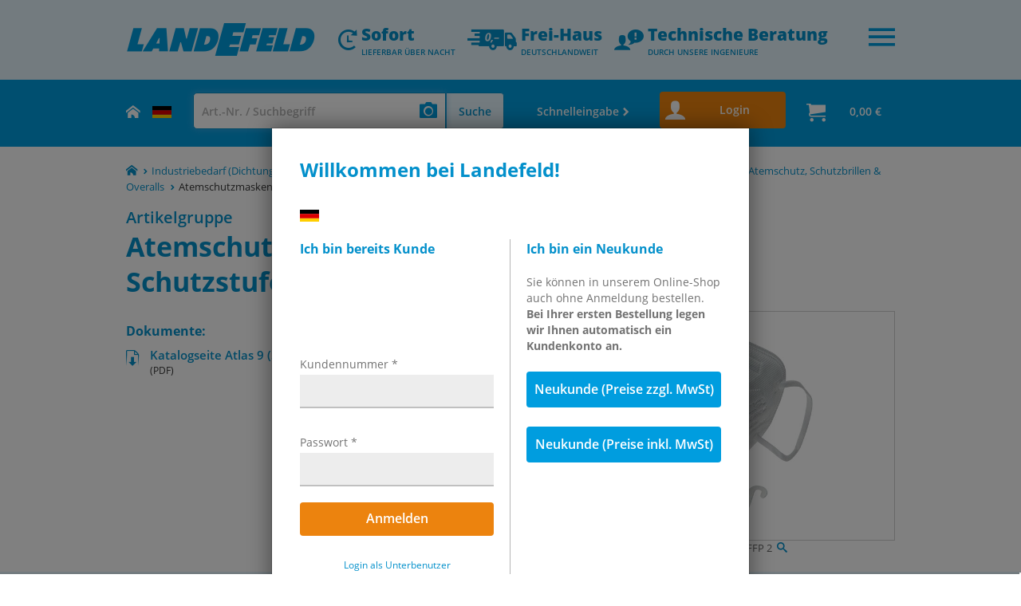

--- FILE ---
content_type: text/html; charset=UTF-8
request_url: https://www.landefeld.de/gruppe/de/atemschutzmasken-ohne-ventil-schutzstufe-ffp-2-en-149/ATEMSMFFP2
body_size: 13289
content:
<!doctype html>

<html lang="de">
<head>


  
  
  <script>

    (function(w, d, s, l, i) {
      w[l] = w[l] || [];
      w[l].push({'gtm.start': new Date().getTime(), event:'gtm.js'});
      var f = d.getElementsByTagName(s)[0],
          j = d.createElement(s),
          dl = l != 'dataLayer'? '&l='+l : '';
      j.async = true;
      j.src= 'https://www.googletagmanager.com/gtm.js?id=' + i + dl;
      f.parentNode.insertBefore(j, f);
    })(window,document,'script','dataLayer','GTM-TS33C7L');
  </script>
  

<title>
  
    
      Atemschutzmasken ohne Ventil, Schutzstufe FFP 2, EN 149 -
    
    Landefeld - Pneumatik - Hydraulik - Industriebedarf
  
</title>

  <meta http-equiv="X-UA-Compatible" content="IE=edge" />

  <meta charset="utf-8">
  <meta name="viewport" content="width=device-width, initial-scale=1, shrink-to-fit=no">

  
    <meta name="google-site-verification" content="S8HYydKeobfI8srl0reqGR9QS0uCSg3ympOyB6BMaB0" />
  

  <script>
  var Hyphenopoly = {
      require: {
        "de": "Silbentrennungsalgorithmus",
        
	    
	    
	    
	    
	    
	    
      },
      paths: {
        patterndir: "/shop/lib_ext/Hyphenopoly/patterns/",
        maindir: "/shop/lib_ext/Hyphenopoly/"
      },
      setup: {
	    defaultLanguage: "de",
        selectors: {
          ".item-link": {},
          ".item-title": {},
          ".hyphenate": {},
        },
        hide: "false",	
      }
  };
  </script>
  <script src="/shop/lib_ext/Hyphenopoly/Hyphenopoly_Loader.js" defer></script>


  




<script type="text/x-template" id="component-artikelgruppe-beschreibung-template"><div class="col-xs-12 col-md-6 col-md-pull-6 produktinformationen" v-bind:class="[ open ? 'offen' : '']">

    <div class="beschreibung" ref="artikelgruppeinformation">
	  <div class="ausblenden" v-if="showMehrInformationToggler && ! open"></div>
      <div ref="dokumenteYoutube">
        <dokumente-youtube-list v-cloak typ="artikelgruppe" object-id="ATEMSMFFP2" :get-documents-callback="init"></dokumente-youtube-list>
      </div>
          

          
	      <dokumente-logos typ="artikelgruppe" object-id="ATEMSMFFP2"></dokumente-logos>
          
          <h4 v-cloak>{{ $t('shop.all.dokumente') }}:</h4>
          <ul class="informationsliste dokumente">
            
              <li v-if="true">
                  <component-dokument v-cloak dokument-json="ServerObject::Api::Dokumente::Dokument{&quot;DokumentID&quot;:1849882,&quot;Beschreibung&quot;:&quot;Katalogseite Atlas 9 (Seite 1159x)&quot;,&quot;Datei&quot;:&quot;atlas9_seiten/1159x.pdf&quot;,&quot;protected&quot;:0,&quot;Dokumentenart&quot;:&quot;Dokument&quot;}"></component-dokument>
              </li>
            
            <div v-else>

  Katalogseite Atlas 9 (Seite 1159x) atlas9_seiten/1159x.pdf<br/>
</div>

          </ul>
          

        </div>

  <div v-cloak class="mehr" v-if="showMehrInformationToggler">
    <span  v-on:click="toggle">
    <span v-show="! open">{{ $t('shop.display.artikelgruppe.mehr_informationen') }}  <i class="icon-pfeil-nach-unten-duenn"></i></span>
    <span v-show="open">{{ $t('shop.display.artikelgruppe.weniger_informationen') }} <i class="icon-pfeil-nach-oben-duenn"></i></span>
    </span>
  </div>
</div>

</script>

<template id="component-artikelgruppe-artikelliste-template"><div>
	
		<div class="artikel-info-box-artikelgruppe" @click="showOnSmallScreenDetails('/artikel/de/atemschutzmasken-ffp-2-20-stueck/ATEMSM%20FFP2')">

			
			<script type="application/ld+json">
{
  "@context": "http://schema.org/",
  "@type": "Product",
  "name": "Atemschutzmasken (FFP 2), 20 Stück",
  "image": "https://www.landefeld.de/shop/media/thumbnails/produkte/atemsmffp2_583195_4503.jpg",
  "sku": "ATEMSM FFP2",
  "gtin13": "4050571908041",
  "brand": { "@type": "Thing", "name": "Landefeld" },
  "offers": {
      "@type": "Offer",
      "priceCurrency": "EUR",
      "price": "14.28",
      "itemCondition": "http://schema.org/NewCondition",
      "availability": "http://schema.org/InStock",
      "seller": { "@type": "Organization", "name": "Landefeld" }
  }
}
</script>

			

			<div class="artikel-info-box-container">
				<div class="row">
					<div class="col-xs-2  col-md-2 col-lg-1 bild">
						
						<a @click.stop href="/artikel/de/atemschutzmasken-ffp-2-20-stueck/ATEMSM%20FFP2">
							<hauptbild  artikel-multi-input="ServerObject::Shop::Anzeigeartikel{&quot;Verfuegbarkeit_Status&quot;:&quot;Ja&quot;,&quot;Signalwort&quot;:&quot;KEIN&quot;,&quot;Kundenartikelnummer&quot;:null,&quot;Einheit&quot;:&quot;STK&quot;,&quot;Artikelart&quot;:&quot; &quot;,&quot;AnzeigeInfoJSON&quot;:&quot;[]&quot;,&quot;Vorteil&quot;:null,&quot;OTLogo&quot;:&quot;&quot;,&quot;GefundenAls&quot;:&quot;ServerObject::Api::Artikelnummernsuche::GefundenAls{\&quot;list\&quot;:[]}&quot;,&quot;Bezeichnung&quot;:&quot;Atemschutzmasken (FFP 2), 20 St\u00fcck&quot;,&quot;ArtikelID&quot;:583195,&quot;ArtikelnummerAngezeigt&quot;:&quot;ATEMSM FFP2&quot;,&quot;TageBisVerfuegbar&quot;:0,&quot;ist_Originalteil&quot;:0,&quot;maximale_Menge_Paketdienst&quot;:&quot;0.00&quot;,&quot;ist_Gefahrstoff&quot;:0,&quot;VPE&quot;:&quot;1.00&quot;,&quot;Grundpreiseinheit&quot;:&quot;STK&quot;,&quot;Artikelnummer&quot;:&quot;ATEMSM FFP2&quot;,&quot;SparenProzent&quot;:null,&quot;Artikelmenge&quot;:1,&quot;ist_schlauch_auf_rolle&quot;:&quot;&quot;,&quot;nurKompletteVPE&quot;:0,&quot;HauptbildArtikel&quot;:&quot;/shop/media/thumbnails/produkte/atemsmffp2_583195_4503.jpg&quot;,&quot;SEO_URL_Artikel&quot;:&quot;/artikel/de/atemschutzmasken-ffp-2-20-stueck/ATEMSM%20FFP2&quot;}"></hauptbild>
						</a>
						
					</div>
					<div class="col-xs-10 col-sm-10 col-md-6 col-lg-6 preisinfo">
						<div class="row">
							<div class="col-xs-7 col-sm-7 col-md-8 info">
								<div class="artikelnummer">ATEMSM FFP2</div>
								<a @click.stop href="/artikel/de/atemschutzmasken-ffp-2-20-stueck/ATEMSM%20FFP2">
								<div class="artikelname">
										Atemschutzmasken (FFP 2), 20 Stück
										<kundenartikelnummer kundenartikelnummer=""></kundenartikelnummer>

								</div>
								</a>
							</div>
							<div class="col-xs-5 col-sm-5 col-md-4 preis rabatt">
								<component-preis-anzeige mit-ab-preis-und-staffelvorschau hinweis-inkl-mwst artikel-multi-input="ServerObject::Shop::Anzeigeartikel{&quot;Verfuegbarkeit_Status&quot;:&quot;Ja&quot;,&quot;Signalwort&quot;:&quot;KEIN&quot;,&quot;Kundenartikelnummer&quot;:null,&quot;Einheit&quot;:&quot;STK&quot;,&quot;Artikelart&quot;:&quot; &quot;,&quot;AnzeigeInfoJSON&quot;:&quot;[]&quot;,&quot;Vorteil&quot;:null,&quot;OTLogo&quot;:&quot;&quot;,&quot;GefundenAls&quot;:&quot;ServerObject::Api::Artikelnummernsuche::GefundenAls{\&quot;list\&quot;:[]}&quot;,&quot;Bezeichnung&quot;:&quot;Atemschutzmasken (FFP 2), 20 St\u00fcck&quot;,&quot;ArtikelID&quot;:583195,&quot;ArtikelnummerAngezeigt&quot;:&quot;ATEMSM FFP2&quot;,&quot;TageBisVerfuegbar&quot;:0,&quot;ist_Originalteil&quot;:0,&quot;maximale_Menge_Paketdienst&quot;:&quot;0.00&quot;,&quot;ist_Gefahrstoff&quot;:0,&quot;VPE&quot;:&quot;1.00&quot;,&quot;Grundpreiseinheit&quot;:&quot;STK&quot;,&quot;Artikelnummer&quot;:&quot;ATEMSM FFP2&quot;,&quot;SparenProzent&quot;:null,&quot;Artikelmenge&quot;:1,&quot;ist_schlauch_auf_rolle&quot;:&quot;&quot;,&quot;nurKompletteVPE&quot;:0,&quot;HauptbildArtikel&quot;:&quot;/shop/media/thumbnails/produkte/atemsmffp2_583195_4503.jpg&quot;,&quot;SEO_URL_Artikel&quot;:&quot;/artikel/de/atemschutzmasken-ffp-2-20-stueck/ATEMSM%20FFP2&quot;}" preismodul-multi-input="ServerObject::Shop::User::Preismodul{&quot;Grundpreis_anzeigen&quot;:1,&quot;Preis_inkl_anzeigen&quot;:0,&quot;Anzeigepreis&quot;:&quot;ServerObject::Shop::User::Anzeigepreis{\&quot;is_Staffelpreis\&quot;:0,\&quot;Nettopreis_inkl\&quot;:\&quot;14.28\&quot;,\&quot;Rabatt\&quot;:\&quot;0.00\&quot;,\&quot;Nettopreis\&quot;:\&quot;14.28\&quot;,\&quot;Grundpreis\&quot;:\&quot;0.71\&quot;,\&quot;Marktpreis_safe\&quot;:null,\&quot;Bruttopreis\&quot;:\&quot;14.28\&quot;}&quot;,&quot;Preis_anzeigen&quot;:1}">
									

   14,28€ {{ $t('shop.all.hinweis_mwst_kurz.inkl_prozent', {'vat': shopVars.Mwst_satz}) }}

								</component-preis-anzeige>
							</div>

						</div>

					</div>
					<component-zum-warenkorb-hinzufuegen preismodul-multi-input="ServerObject::Shop::User::Preismodul{&quot;Grundpreis_anzeigen&quot;:1,&quot;Preis_inkl_anzeigen&quot;:0,&quot;Anzeigepreis&quot;:&quot;ServerObject::Shop::User::Anzeigepreis{\&quot;is_Staffelpreis\&quot;:0,\&quot;Nettopreis_inkl\&quot;:\&quot;14.28\&quot;,\&quot;Rabatt\&quot;:\&quot;0.00\&quot;,\&quot;Nettopreis\&quot;:\&quot;14.28\&quot;,\&quot;Grundpreis\&quot;:\&quot;0.71\&quot;,\&quot;Marktpreis_safe\&quot;:null,\&quot;Bruttopreis\&quot;:\&quot;14.28\&quot;}&quot;,&quot;Preis_anzeigen&quot;:1}" artikel-multi-input="ServerObject::Shop::Anzeigeartikel{&quot;Verfuegbarkeit_Status&quot;:&quot;Ja&quot;,&quot;Signalwort&quot;:&quot;KEIN&quot;,&quot;Kundenartikelnummer&quot;:null,&quot;Einheit&quot;:&quot;STK&quot;,&quot;Artikelart&quot;:&quot; &quot;,&quot;AnzeigeInfoJSON&quot;:&quot;[]&quot;,&quot;Vorteil&quot;:null,&quot;OTLogo&quot;:&quot;&quot;,&quot;GefundenAls&quot;:&quot;ServerObject::Api::Artikelnummernsuche::GefundenAls{\&quot;list\&quot;:[]}&quot;,&quot;Bezeichnung&quot;:&quot;Atemschutzmasken (FFP 2), 20 St\u00fcck&quot;,&quot;ArtikelID&quot;:583195,&quot;ArtikelnummerAngezeigt&quot;:&quot;ATEMSM FFP2&quot;,&quot;TageBisVerfuegbar&quot;:0,&quot;ist_Originalteil&quot;:0,&quot;maximale_Menge_Paketdienst&quot;:&quot;0.00&quot;,&quot;ist_Gefahrstoff&quot;:0,&quot;VPE&quot;:&quot;1.00&quot;,&quot;Grundpreiseinheit&quot;:&quot;STK&quot;,&quot;Artikelnummer&quot;:&quot;ATEMSM FFP2&quot;,&quot;SparenProzent&quot;:null,&quot;Artikelmenge&quot;:1,&quot;ist_schlauch_auf_rolle&quot;:&quot;&quot;,&quot;nurKompletteVPE&quot;:0,&quot;HauptbildArtikel&quot;:&quot;/shop/media/thumbnails/produkte/atemsmffp2_583195_4503.jpg&quot;,&quot;SEO_URL_Artikel&quot;:&quot;/artikel/de/atemschutzmasken-ffp-2-20-stueck/ATEMSM%20FFP2&quot;}"></component-zum-warenkorb-hinzufuegen>

					
						


<div class="col-xs-10 col-xs-push-2 col-lg-6 detailtabelle hidden-xs ">
  
    <table>
      <tbody>
      <tr>
        <td>
          <table class="inneretabelle">
            <tbody>
            <tr>
  	    
                <td class="">
  	        <div class="titel ">Ausführung</div>
  	      </td>
  	    
                <td class="">
  	        <div class="titel ">Packungsinhalt</div>
  	      </td>
  	    
            </tr>
            <tr>
  	    
  	      <td class="">
  	        <div class="wert">
		  



      Atemschutzmasken (FFP 2)



  		</div>
  	      </td>
  	    
  	      <td class="">
  	        <div class="wert">
		  



      20 Stück



  		</div>
  	      </td>
  	    
            </tr>
            </tbody>
          </table>
        </td>

      </tr>

      
      <tr>
        <td colspan="4" class="ganzeBreite">
          <div class="titel">Beschreibung</div>
          <div class="wert">CE-Kennzeichnung, FFP 2, EN 149, Ohrschlaufen, hygienische Einzelverpackung, beiliegender Clip für Hinterkopfbefestigung, ohne Ventil</div>
        </td>
      </tr>
      
      </tbody>
    </table>
  
</div>




					

				</div>
				<verfuegbarkeitsecke artikel-multi-input="ServerObject::Shop::Anzeigeartikel{&quot;Verfuegbarkeit_Status&quot;:&quot;Ja&quot;,&quot;Signalwort&quot;:&quot;KEIN&quot;,&quot;Kundenartikelnummer&quot;:null,&quot;Einheit&quot;:&quot;STK&quot;,&quot;Artikelart&quot;:&quot; &quot;,&quot;AnzeigeInfoJSON&quot;:&quot;[]&quot;,&quot;Vorteil&quot;:null,&quot;OTLogo&quot;:&quot;&quot;,&quot;GefundenAls&quot;:&quot;ServerObject::Api::Artikelnummernsuche::GefundenAls{\&quot;list\&quot;:[]}&quot;,&quot;Bezeichnung&quot;:&quot;Atemschutzmasken (FFP 2), 20 St\u00fcck&quot;,&quot;ArtikelID&quot;:583195,&quot;ArtikelnummerAngezeigt&quot;:&quot;ATEMSM FFP2&quot;,&quot;TageBisVerfuegbar&quot;:0,&quot;ist_Originalteil&quot;:0,&quot;maximale_Menge_Paketdienst&quot;:&quot;0.00&quot;,&quot;ist_Gefahrstoff&quot;:0,&quot;VPE&quot;:&quot;1.00&quot;,&quot;Grundpreiseinheit&quot;:&quot;STK&quot;,&quot;Artikelnummer&quot;:&quot;ATEMSM FFP2&quot;,&quot;SparenProzent&quot;:null,&quot;Artikelmenge&quot;:1,&quot;ist_schlauch_auf_rolle&quot;:&quot;&quot;,&quot;nurKompletteVPE&quot;:0,&quot;HauptbildArtikel&quot;:&quot;/shop/media/thumbnails/produkte/atemsmffp2_583195_4503.jpg&quot;,&quot;SEO_URL_Artikel&quot;:&quot;/artikel/de/atemschutzmasken-ffp-2-20-stueck/ATEMSM%20FFP2&quot;}"></verfuegbarkeitsecke>
			</div>
			<alternative-baum alternativenbaum-multi-input="ServerObject::Shop::Anzeigeartikel::Alternativenbaum{&quot;uebereinstimmungen&quot;:[{&quot;uebereinstimmung_in&quot;:&quot;AbmessungenFunktion&quot;,&quot;alternativen&quot;:[]},{&quot;alternativen&quot;:[],&quot;uebereinstimmung_in&quot;:&quot;Funktion&quot;},{&quot;alternativen&quot;:[],&quot;uebereinstimmung_in&quot;:&quot;Abmessungen&quot;},{&quot;uebereinstimmung_in&quot;:&quot;unbekannt&quot;,&quot;alternativen&quot;:[]}]}"></alternative-baum>
		</div>
	
</div>

</template>
<script type="text/x-template" id="component-artikelgruppe-nachladen-template"><div>


<div class="artikelgruppe-filter fixed-height" v-if="showSpinnerForOneTimeRequest">
  <spinner platzhalter></spinner>
</div>

<div class="artikelgruppe-filter" v-cloak v-if="! showSpinnerForOneTimeRequest && filterdaten.length > 0">
  <div class="container filter-container">
    <span class="height-adapt-spinner" v-if="showAutoSpinner">
      <spinner platzhalter></spinner>
    </span>

    <div class="row filterrow">
      <div class="col-xs-12">
	<h4>{{ $t('shop.display.artikelgruppe.filtern') }}</h4>
	<span class="buttonwrapper">
          <button class="btn btn-default reset" v-on:click="debouncedAlleFilterZuruecksetzen" v-if="showAlleFilterZuruecksetzen">
		{{ $t('shop.display.artikelgruppe.filter_zuruecksetzen') }} <i class="icon-close"></i>
	  </button>
	</span>
      </div>

      <div class="col-xs-12 filterwrapper">
        <div class="sichtbarefilter">
        <div class="filter" v-for="(filter, index) in filterdaten" :key="filter">
          <div class="col-xs-12 col-sm-6 col-lg-3" v-if="showAllFilter || index < numFilterInitialDisplay">

	    <span class="beschriftung" v-html="filter.Eigenschaft.EigenschaftName"></span>

	    
            <component-multiselect
                v-model="selectedFilter[filter.Eigenschaft.Spaltennummer]"
                :options="filter.Auspraegungen"
                :placeholder="$t('shop.display.artikelgruppe.bitte_auswaehlen')"
                :disabled="filter.Auspraegungen.active"
                label="Wert"
                track-by="Wert"
                select-label=""
                selected-label="&times;"
                deselect-label="&times;"
                searchable
                multiple
                close-on-select>
                  <template #selection="{ values, search, isOpen }">
                    <div class="multiselect__tags-wrap" style="">
                      <span class="multiselect__tag" v-for="(value, idx) in values" :key="idx">
                        <span v-html="value.Wert"></span>
                        <i tabindex="1" class="multiselect__tag-icon" @click="removeFilter(filter, idx)"></i>
                      </span>
                    </div>
                  </template>
                  <template #option="{ option }">
                    <span class="farbe option__image" :style="option.FarbwertAsStyle" v-if="option.Farbwert !== ''"></span>
                    <div class="option__desc">
                      <span class="option__title" v-html="option.Wert"></span>
                    </div>
                  </template>
                  <template #noResult>
                    <span>{{ $t('shop.display.artikelgruppe.kein_eintrag') }}</span>
                  </template>
              </component-multiselect>

	  </div>
        </div>
        </div>
      </div>

      <div class="trenner">
        <div class="mehrfilter" v-on:click="showAllFilter = true" v-if="showMehrFilter" v-html="$t('shop.display.artikelgruppe.mehr_filter')"></div>
        <div class="wenigerfilter" v-on:click="showAllFilter = false" v-if="showWenigerFilter" v-html="$t('shop.display.artikelgruppe.weniger_filter')"></div>
      </div>
    </div>
  </div>
</div>


<div class="artikelgruppe_artikelliste">
  <div class="container">
    <div class="row">
      <div class="col-xs-12 artikelliste liste">
        <div class="anzeigebereich">
          <div class="titel"><div class="gruppentitel">Atemschutzmasken ohne Ventil, Schutzstufe FFP 2, EN 149:</div> {{ $t('shop.all.artikelgruppe_n_von_m_artikeln', { anzahlArtikelAngezeigt: anzahlArtikelAngezeigt, anzahlArtikelGesamt: anzahlArtikelGesamt} ) }} </div>
        </div>
	<mwst-dropdown></mwst-dropdown>
        <div class="artikelliste-artikelgruppe">

	    

	    <div>
	      <spinner platzhalter v-if="showAutoSpinner"></spinner>
	      <div v-if="showStaticList">
              <component-artikelgruppe-artikelliste></component-artikelgruppe-artikelliste>

          </div>
            <component :is="nachgeladenesHtmlAsComponent"></component>
	    </div>
            <div class="mehranzeigen" v-cloak>
	      
              <button class="btn btn-default gross" v-if="anzahlArtikelNaechsteSeite > 0" v-on:click="debounceNachladen(anzahlArtikelAngezeigt, 0)">
                {{ $t('shop.all.weitere_artikel_anzeigen', { anzahlArtikelNaechsteSeite: anzahlArtikelNaechsteSeite }) }}
              </button>
            </div>

          </div>

        <div class="fussnote" v-cloak>
          {{ $t('shop.all.unverbindliche_richtwerte') }} <br>
          {{ $t('shop.all.produktehinweis') }}
        </div>
      </div>
    </div>
  </div>
</div>
</div>
</script>


<script type="text/x-template" id="component-breadcrumb-template"><div>
  <ol class="breadcrumb" itemscope itemtype="http://schema.org/BreadcrumbList">
    <li class="zurueck home" itemscope itemtype="http://schema.org/ListItem" itemprop="itemListElement">
      <a href="/de" title="Startseite" itemprop="item">
        <i class="icon-haus"></i>
        <meta itemprop="name" content="Startseite" />
      </a>
      <meta itemprop="position" content="0" />
    </li>
    <li v-for="(crumb, idx) in breadcrumbs" itemscope itemtype="http://schema.org/ListItem" itemprop="itemListElement">

      <span v-if="isElementLetztes(idx) || crumb.gruppe_id == $root.diverseArtikelGruppenID" itemprop="item"><span itemprop="name"> {{ crumb.titel }}</span></span>

      <a v-else :href="crumb.seo_url" itemprop="item"><span itemprop="name">{{ crumb.titel }}</span></a>

      <meta itemprop="position" :content="idx+1" />
    </li>
  </ol>
</div>







</script>
<script type="text/x-template" id="component-login-template"><div>
  
    <div v-cloak>
      <div v-if="showInWarenkorb">
        <button class="btn btn-default orange gross kasse vollebreite" v-on:click="$emit('baKundeLogin'), open = true">
            {{ $t('shop.display.warenkorb.zur_kasse') }}
        </button>
      </div>
      <div v-else>
        <button class="btn btn-default orange" id="login-button" v-on:click="openModal">
          <i class="icon-benutzer"></i>
          <div class="login-button-text"><span>{{ $t('shop.modules.login.kunden') }}</span> {{ $t('shop.all.login') }}</div>
        </button>
      </div>
      <div v-if="open">
        <modal v-model="open" v-on:show="loadStorage" v-on:hide="onHide" :footer="true" :dismiss-btn="false">
          <template #header>
        <span slot="header">
          <button type="button" class="close" aria-label="Close" @click="open=false"><i class="icon-close"></i></button>
          <h3 class="modal-title" v-if="showInWarenkorb">{{ $t('shop.display.warenkorb.zur_kasse') }}</h3>
          <h3 class="modal-title" v-else>{{ $t('shop.modules.login.willkommen') }}</h3>
        </span>
          </template>

          
          <div class="geteilt" v-if="tab == 'login'">
            <div class="modal-part1">
              <h4>{{ $t('shop.display.bestellassistent.anmelden.bereits_kunde') }}</h4>
              <details class="details hidden-lg hidden-md hidden-sm">
                <summary class="summary-login-button btn btn-default btn-block">{{ $t('shop.all.anmelden') }}</summary>
                <div class="login-field">
                  <component-login-form @switchTo="switchTo" @login="loginRequest" v-model:hauptbenutzerLogin="hauptbenutzerLogin" v-model:password="password"></component-login-form>
                </div>
              </details>

              <div class="login-field hidden-xs">
                <component-login-form @switchTo="switchTo" @login="loginRequest" v-model:hauptbenutzerLogin="hauptbenutzerLogin" v-model:password="password"></component-login-form>
              </div>
            </div>

            <div v-if="showInWarenkorb" class="modal-part2">
              <h4>{{ $t('shop.display.bestellassistent.anmelden.neukunde') }}</h4>
              <p class="login-hinweis">{{ $t('shop.display.warenkorb.neukunde_info') }}</p>
              <a href="/cgi/main.cgi?action_bestellassistent_kundentyp_save=1&save_Registrierung_Privatkunde=0"><button class="btn btn-default btn-block gk-button">{{ $t('shop.display.mwst.gk_button') }}</button></a>
              <a href="/cgi/main.cgi?action_bestellassistent_kundentyp_save=1&save_Registrierung_Privatkunde=1"><button class="btn btn-default btn-block pk-button">{{ $t('shop.display.mwst.pk_button') }}</button></a>
            </div>
            <div v-else class="modal-part2">
              <h4>{{ $t('shop.display.bestellassistent.anmelden.neu_kunde') }}</h4>
              <p> <span v-html="$t('shop.display.bestellassistent.anmelden.neu_kunde_hinweis')"></span></p>
              <button class="btn btn-default btn-block gk-button" id="quit-login-button"  v-on:click="open=false">
                <div>{{ $t('shop.display.bestellassistent.zurueck_zum_shop') }}</div>
              </button>
            </div>
          </div>
          

          <div class="geteilt" v-if="tab == 'unterbenutzerLogin'">
            <div class="modal-part1">
              <h4>{{ $t('shop.modules.login.anmeldung_unterbenutzer') }}</h4>
              <component-login-form-unterbenutzer @switchTo="switchTo" @login="loginRequest" v-model:unterbenutzerDebitor="unterbenutzerDebitor" v-model:unterbenutzerBenutzername="unterbenutzerBenutzername" v-model:password="password"></component-login-form-unterbenutzer>
            </div>

            <div class="modal-part2">
              <h4>{{ $t('shop.display.bestellassistent.anmelden.neukunde') }}</h4>

              <div v-if="showInWarenkorb">
                <p class="login-hinweis">{{ $t('shop.display.warenkorb.neukunde_info') }}</p>
                <a href="/cgi/main.cgi?action_bestellassistent_kundentyp_save=1&save_Registrierung_Privatkunde=0"><button class="btn btn-default btn-block gk-button">{{ $t('shop.display.mwst.gk_button') }}</button></a>
                <a href="/cgi/main.cgi?action_bestellassistent_kundentyp_save=1&save_Registrierung_Privatkunde=1"><button class="btn btn-default btn-block pk-button">{{ $t('shop.display.mwst.pk_button') }}</button></a>
              </div>

              <div v-else>
                <h4>{{ $t('shop.display.bestellassistent.anmelden.neu_kunde') }}</h4>
                <p> <span v-html="$t('shop.display.bestellassistent.anmelden.neu_kunde_hinweis')"></span></p>
                <button class="btn btn-default btn-block" id="quit-login-button"  v-on:click="open=false">
                  <div>{{ $t('shop.display.bestellassistent.zurueck_zum_shop') }}</div>
                </button>
              </div>
            </div>
          </div>

          <div v-if="tab == 'resetPassword'" :class="{'geteilt': showInWarenkorb}">
            <div class="modal-part1">
              <component-login-passwort-vergessen @switchTo="switchTo" @passwordReset="passwordResetRequest" v-model:hauptbenutzer="hauptbenutzerLogin" v-model:unterbenutzerBenutzername="unterbenutzerBenutzername" v-model:unterbenutzerEmail="unterbenutzerEmail"></component-login-passwort-vergessen>
            </div>

            <div v-if="showInWarenkorb" class="modal-part2">
              <h4>{{ $t('shop.display.bestellassistent.anmelden.neukunde') }}</h4>
              <p class="login-hinweis">{{ $t('shop.display.warenkorb.neukunde_info') }}</p>
              <a href="/cgi/main.cgi?action_bestellassistent_kundentyp_save=1&save_Registrierung_Privatkunde=0"><button class="btn btn-default btn-block gk-button">{{ $t('shop.display.mwst.gk_button') }}</button></a>
              <a href="/cgi/main.cgi?action_bestellassistent_kundentyp_save=1&save_Registrierung_Privatkunde=1"><button class="btn btn-default btn-block pk-button">{{ $t('shop.display.mwst.pk_button') }}</button></a>
            </div>
          </div>

          <template #footer>
            <component-login-footer v-model:errorStr="errorStr" v-model:statusStr="statusStr" :emailAnonymisiert="emailAnonymisiert"></component-login-footer>
          </template>
        </modal>
      </div>
    </div>
  

</div>
</script>






<template type="text/x-template" id="component-navigation-template"><div>
        <component-warenkorb-hinzufuegen-flyout :is-head-sticky="isSticky"></component-warenkorb-hinzufuegen-flyout>



    <div v-if="isSticky" id="abstandshalter"></div>
    <div  id="navigationsleiste" class="no-print" v-bind:class="[ isSticky ? 'sticky' : '' ]" v-cloak>
        <div v-if="showNavigationSpinner">
      <div class="loader loader-navigation active">
  <div class="slider"></div>
</div>


        </div>
        <div v-else  class="platzhalter-navigation"></div>
        <div class="container">
            <div class="row">
                <div class="col-lg-3 col-md-1 col-xs-2">
                    <div class="home hidden-xs">
                        <a href="/de" title="Landefeld Homepage">
                            <i class="icon-haus"></i>
                        </a>
                    </div>
                    <language-select-dropdown></language-select-dropdown>
                </div>
            <component-suche
                sucheingabe-vorbelegung=""
                has-katalogseitensuche ></component-suche>
        <div class="col-lg-3 col-md-4 col-xs-4 login-button-container">
            <component-login></component-login>
          <component-mini-warenkorb></component-mini-warenkorb>
        </div>
      </div>
    </div>
  </div>
</div>

</template>
<script type="text/x-template" id="component-hamburger-menu-template"> <div v-cloak>
    <button id="menutoggle" type="button" v-on:click="toggle" aria-expanded="false">
      <i class="icon-menu"></i>
    </button>

    <modal :value="open" ref="modal" id="hauptmenu" :header="false" :footer="false" :dismiss-btn="false">
    <div class="menuholder">
      <button type="button" id="menuclose" aria-expanded="false" aria-label="Close" v-on:click="toggle">
        <i class="icon-close"></i>
      </button>

      <ul class="nav navbar-nav">
        <li class="hidden-sm hidden-md hidden-lg"><a href="/">{{ $t('shop.all.home') }}</a></li>
	

        <li><a href="/de" title="Landefeld Homepage"> {{ $t('shop.display.static.ueber.datenschutz_2021.headline.online_shop') }}</a></li>


        <li><a :href="'/static/' + this.shopVars.lang + '/unternehmen'">{{ $t('shop.modules.navi.ueber_uns') }}</a></li>
        <li>
              <dropdown>
                  <template v-slot="trigger">
                  <a href="#" class="dropdown-toggle" role="button" aria-haspopup="true" aria-expanded="false">{{ $t('shop.modules.static_sidebar.haendlerservice') }} <i class="icon-pfeil-nach-unten"></i></a>
                  </template>
                  <template v-slot:dropdown class="dropdown-menu">
                      <li><a :href="'/static/' + this.shopVars.lang + '/haendler'">{{ $t('shop.modules.static_sidebar.verkaufsunterstuetzung') }}</a></li>
                      <li><a :href="'/static/' + this.shopVars.lang + '/sis'">{{ $t('shop.modules.static_sidebar.whitelabel') }}</a></li>
                      <li><a :href="'/static/' + this.shopVars.lang + '/neutralversand'">{{ $t('shop.all.neutralversand') }}</a></li>
                  </template>
              </dropdown>
        </li>
        <li><a :href="'/static/'  + this.shopVars.lang + '/katalog'">{{ $t('shop.modules.static_sidebar.katalog') }}</a></li>
	

        <li><a :href="'/static/' + this.shopVars.lang + '/versand'">{{ $t('shop.all.versand') }}</a></li>
        <li><a :href="'/static/' + this.shopVars.lang + '/kontakt'">{{ $t('shop.all.kontakt') }}</a></li>
        
          <li v-if="! shopVars.IS_SHOP_UK"><a href="https://www.landefeld.de/karriere/" target="_blank">Karriere</a></li>
        <li v-if="! shopVars.IS_SHOP_UK" class="teaser"><a href="https://www.landefeld.de/blog/" target="_blank">{{ $t('shop.modules.navi.blog') }}</a></li>
        
	
      </ul>
    </div>
    </modal>
  </div>
</script>
<script type="text/x-template" id="component-zum-warenkorb-hinzufuege-template"><div>
  <div class="mengekorb" v-if="showDetail">
    <div class="menge ">
      <span class="hidden-xs" v-cloak>{{ $t('shop.all.menge') }}</span>
      <div class="input-group">
        <validated-input-menge input-class="form-control" autocomplete="off" :on-enter="debouncedHinzufuegen" name="Menge" :einheit="artikel.Einheit" v-model="artikelmenge" select-on-focus></validated-input-menge>
      </div>
      <span></span>
    </div>

    <verfuegbarkeitstext class="lieferinfo-abstand hidden-xs hidden-sm" :artikel-multi-input="artikel" ></verfuegbarkeitstext>

    <div class="warenkorb">
      <button class="btn btn-default mitIcon orange" @click="debouncedHinzufuegen" :class="{ inactive: showAutoSpinner }" :disabled="disabled">
        <span><i class="icon-warenkorb"></i><span class="hidden-xs hidden-sm">In den Warenkorb</span></span>
        <spinner button v-if="showAutoSpinner"></spinner>
      </button>
    </div>
  </div>

  <div v-if="!showDetail && !showStaffelpreis" :class="{'hidden-xs': !showProduktboxen, 'hidden-sm': !showProduktboxen}">
    <div class="col-md-4 col-lg-5 menge">
      <div v-if="!showProduktboxen">{{ $t('shop.all.menge') }}</div>

      <div class="input-group">
        <input v-if="showProduktboxen" type="text" class="form-control" v-model="artikelmenge">
        <validated-input-menge v-else input-class="form-control" name="Menge" :einheit="artikel.Einheit" :on-enter="debouncedHinzufuegen" v-model="artikelmenge" select-on-focus ></validated-input-menge>
      </div>
      <div class="einheit"><span>{{ $t(artikel.einheitTextbaustein()) }}</span></div>
      <div class="warenkorb" v-if="!aktuelleAngebot">
        <button v-if="showProduktboxen" class="btn btn-default" v-on:click="debouncedHinzufuegen"><i class="icon-warenkorb"></i></button>
        <button v-else class="btn btn-default mitIcon" @click="debouncedHinzufuegen" :class="{ inactive: showAutoSpinner }" :disabled="disabled" data-dashlane-rid="3f961d6ee63f61b7" datadashlane-label="true" data-form-type="other">
          <i class="icon-warenkorb"></i><span class="text">{{ $t('shop.all.in_den_warenkorb') }}</span>
          <spinner button v-if="showAutoSpinner"></spinner>
        </button>
      </div>
      <verfuegbarkeitstext v-if="!showProduktboxen && !aktuelleAngebot" class="hidden-xs hidden-sm" :artikel-multi-input="artikel" ></verfuegbarkeitstext>
    </div>

    <div class="warenkorb" v-if="aktuelleAngebot">
      <button v-if="showProduktboxen" class="btn btn-default" v-on:click="debouncedHinzufuegen"><i class="icon-warenkorb"></i></button>

      <button v-else class="btn btn-default mitIcon" @click="debouncedHinzufuegen" :class="{ inactive: showAutoSpinner }" :disabled="disabled"
              data-dashlane-rid="3f961d6ee63f61b7" datadashlane-label="true" data-form-type="other">
        <i class="icon-warenkorb"></i><span class="text">{{ $t('shop.all.in_den_warenkorb') }}</span>
        <spinner button v-if="showAutoSpinner"></spinner>
      </button>
    </div>
  </div>

  <div v-if="showStaffelpreis" class="stk">
      <button class="btn btn-default" v-on:click="debouncedStaffelmengeHinzufuegen(artikelmengeVorbelegung)"><i class="icon-warenkorb"></i><span class="text">{{ $n(Number(artikelmengeVorbelegung), 'menge') }} {{ $t('shop.all.einheit.' + artikel.Einheit) }}</span></button>
  </div>
</div></script>



<template type="text/x-template" id="component-suchfeld-template"><div class="col-lg-6 col-md-7 col-xs-6" v-cloak>
    <div id="suchfeld" class="input-group" v-bind:class="[ isSuchschnelleingabe ? 'schnell' : 'autov' ]">
			<form id="suche-form" ref="sucheform" action="/cgi/main.cgi" v-on:submit.prevent="debouncedSucheAbschicken">
	<input type="hidden" name="DISPLAY" value="suche">
	<input type="hidden" name="filter_suche_artikelmenge" v-model="artikelmengeVorbelegung">

	
	<input
	  ref="sucheingabefeld"
	  v-bind:value="sucheingabeRaw"
	  v-on:blur="cancelSucheingabe"
	  v-on:keyup.down="selectNext"
	  v-on:keyup.up="selectPrevious"
	  v-on:keyup.esc="cancelSucheingabe"
	  v-on:paste="onPaste"
	  v-on:input="onInput"
	  name="filter_suche_suchstring"
	  type="text"
	  class="form-control"
	  placeholder="Art.-Nr. / Suchbegriff"
	  autocomplete="off"
	  autocorrect="off"
	  autocapitalize="off"
	>
		  <span class=""><a href="https://bildersuche.landefeld.de" target="_blank"><i class="icon-foto"></i></a></span>

	<span class="input-group-btn">
	  <button class="btn btn-default"
                  id="suchfeld-button"
                  type="submit"
                  v-bind:class="{ inactive: showSpinnerSuchschnelleingabe }"
                  v-bind:disabled="showSpinnerSuchschnelleingabe">

	    <span class="suchfeld-button-text" v-show="!isSuchschnelleingabe">Suche</span>
	    <span><i class="icon-suche" v-show="!isSuchschnelleingabe"></i></span>

	    <span class="schnelleingabe-button-text" v-show="isSuchschnelleingabe">In den Warenkorb</span>
	    <i class="icon-warenkorb" v-show="isSuchschnelleingabe"></i>

	    <spinner button v-if="showSpinnerSuchschnelleingabe"></spinner>
	  </button>
	</span>

      </form>


<!--		<div v-if="showHinweis" class="min-hinweis"><span>{{ $t('shop.modules.suchfeld.suche_min') }}</span></div>-->

      
      <div id="autovervollstaendigung" v-show="showSuchvorschlaege">
	<ul>
	  <li v-for="(ergebnis, index) in ergebnisse"
	    v-bind:class="[ (index === selectedIndex && selectedIndex > -1) ? 'selected' : '' ]"
	    v-bind:key="index"
	    v-on:mouseover="onMouseOver(index)"
	    v-on:mouseout="onMouseOut"
	    v-on:mousedown.prevent=""
		v-touch:tap="onTap(index)"
	    v-on:click="debouncedSucheAbschicken"
	  >
	    {{ ergebnis }}
	  </li>
	</ul>
      </div>

      
      <div id="suchschnelleingabe" v-show="showSuchschnelleingabevorschlaege">
	<ul>

	  <li v-for="(ergebnis, index) in ergebnisse"
	    v-bind:class="[ (index === selectedIndex && selectedIndex > -1) ? 'selected' : '' ]"
	    v-bind:key="index"
	    v-touch:tap="onTap(index)"
	    v-on:mouseover="onMouseOver(index)"
	    v-on:mouseout="onMouseOut"
	    v-on:mousedown.prevent=""
	    v-on:click="debouncedSucheAbschicken"
	    >
	    
	    <div class="artikelnummer suchvorschlag">{{ ergebnis.artikelnummer }}</div>
	    <div class="info suchvorschlag">
	      ({{ ergebnis.artikelbezeichnung }})
	      <div class="lieferstatus" v-bind:class="[ ergebnis.lieferbar == 'Nein' ? 'verspaetet' : ( ergebnis.lieferbar == 'Ja' ? 'lieferbar' : 'verzoegert' ) ]"></div>
	    </div>
	  </li>
	</ul>

      </div>

    </div>

    <div id="schnellbestellung" class="hidden-xs hidden-sm">
      <div class="dropdown">
	<a href="/cgi/main.cgi?DISPLAY=schnelleingabe">
	  <button type="button" id="schnelleingabeDropdown" class="dropdown-toggle">Schnelleingabe<i class="icon-pfeil-nach-rechts"></i></button>
	</a>

      </div>
    </div>
  </div></template>
<script type="text/x-template" id="component-suchergebnis-template"><div>
  <div v-cloak>

    <div id="kataloggruppe-infoleiste">
      <div class="container">
        <div class="row">
          <div class="col-xs-12">
            <h1 v-if="isKatalogseitensuche">Artikel auf Katalogseite </h1>
            <h1 v-else>{{ $t('shop.display.suche.suche_headline', { 'Suchstring': suchstring } ) }}</h1>
            <div class="text" v-if="isShownVolltextsucheTeaser && !showManualSpinner" v-html="$t('shop.display.suche.ergebnisanzahl_headline', { 'artikelnummernsucheCount': artikelnummernsucheCount, 'volltextsucheCount': volltextsucheCount})"></div>
          </div>
        </div>
      </div>
    </div>

    <div class="ergebnisliste-artikel liste leer" v-if="isAlleSuchenOhneTreffer && !showAutoSpinner && !showManualSpinner">
      <div class="container ">
        <div class="row">
          <div class="col-xs-12">
            <div class="leerhinweis">
              <div class="headline">Leider hat Ihre Suchanfrage keine Treffer ergeben.</div>
              <div class="text" v-if="this.shopVars.isSis()">{{ $t('shop.display.suche.eingabe_pruefen_sis') }}</div>
              <div v-else>
                <div class="text">{{ $t('shop.display.suche.eingabe_pruefen') }}</div>
                <div class="kundenberater"><button class="btn orange btn-default" v-on:click="startUserlikeChat">{{ $t('shop.display.suche.kundenberater') }}</button></div>
              </div>
            </div>
          </div>
        </div>
      </div>
    </div>

    <div class="container" v-if="hasKatalogseitensuche && isTextsucheNachSeitennummer && !showAutoSpinner">
      <div class="row">
        <div class="col-xs-12">
          <div class="hinweisbox frage">
            <div class="text">
              <a :href="'../' + suchstring">{{ $t('shop.display.suche.link_katalogseite', { 'suchstring': suchstring }) }}</a>
            </div>
          </div>
        </div>
      </div>
    </div>

  </div>
  <component-volltextsuchergebnis
      :anzeigelimit="volltextanzeigelimit"
      :suchstring="suchstring"
      :sprache="sprache"
      :is-katalogseitensuche="isKatalogseitensuche"
      :isShownVolltextsucheTeaser="isShownVolltextsucheTeaser"
      :is-shown-volltextsuche-button-alle-ergebnisse="isShownVolltextsucheButtonAlleErgebnisse"
      v-model:is-volltextsuche-full="volltextsucheStatus"
      @volltextsuche-completed="resolveEventVolltextsuche"
      @full-volltextsuche-completed="onCompleteVolltextsuche"
      ref="refVolltextsuchergebnis"></component-volltextsuchergebnis>


    <div v-if="showAutoOrManualSpinner" class="warenkorb-spinner-leer">
      <spinner platzhalter></spinner>
    </div>

  <component-artikelnummernsuchergebnis
      artikelmenge=""
      :isShownArtikelnummernsuche="isShownArtikelnummernsuche"
      v-bind:suchstring="suchstring"
      v-if="!isKatalogseitensuche && !isVolltextsucheFull"
      @artikelsuche-completed="resolveEventArtikelnummersuche"
  >
  </component-artikelnummernsuchergebnis>

</div></script>
<script type="text/x-template" id="component-volltextsuchergebnis-template"><div>
  <div v-if="! showAutoSpinner && !showManualSpinner">
    <div class="produktboxen" v-if="isVolltextsucheFull || isKatalogseitensuche">
      <div class="container">
        <div class="row">
          
          <div class="col-lg-3 col-md-4 col-xs-6" v-for="gruppe in ergebnisse" v-cloak>
            <a :href="gruppe.targetUrl" :title="gruppe.titel" class="item-link">
              <span class="item-title">
                {{gruppe.titel}}
              </span>
              <span class="item-image">
                <div class="item-image-background" :style="fileAsStyle(gruppe.img)" :title="gruppe.titel" :alt="gruppe.titel"></div>
              </span>
              <div class="item-info suche-anzahl">
                <span class="anzahl-artikel">{{gruppe.anzahlArtikel}} {{ $t('shop.all.artikel_plural') }}</span>
                <span class="katalog-ordner" v-if="gruppe.isKataloggruppe"><i class="icon-folder-open"></i></span>
              </div>
              <div class="hersteller-icon" v-if="gruppe.herstellerLogo">
                <img :src="gruppe.herstellerLogo">
              </div>
            </a>
          </div>

          <div class="col-xs-12" v-if="isKatalogseitensuche">
            <div class="hinweisbox frage">
              <div class="text">
                Werden Ihnen nicht die richtigen Artikel angezeigt?
                <a
                  href="/static/de/katalog">Bestellen Sie hier unseren aktuellen Katalog.</a>
              </div>
            </div>
          </div>

        </div>
      </div>
    </div>

    <div class="ergebnisliste-beschreibungen" v-if="isShownVolltextsucheTeaser">
      <div class="anchor" id="volltextsuchergebnis"></div>
      <div class="produktboxen ergebnisliste">
        <div class="container">
          <div class="row" v-cloak>

            <div class="col-xs-12">
              <div class="headline">
                {{ $t('shop.display.suche.anzahl_volltextsuche', { ergebnisseAlleAnzahl: ergebnisseAlleAnzahl }) }}
                <a href="?DISPLAY=artikelgruppe&filter_suche_suchstring=&filter_suche_volltextsuche=1"></a>
              </div>
            </div>

            <div class="col-lg-2 col-md-4 col-xs-6" v-for="gruppe in ergebnisse">
              <a :href="gruppe.targetUrl" :title="gruppe.titel" class="item-link">
                <span class="item-title">{{gruppe.titel}}</span>
                <span class="item-image suchergebnis">
        <div class="item-image-background" :style="fileAsStyle(gruppe.img)" :title="gruppe.titel"
             :alt="gruppe.titel"></div>
      </span>
                <div class="item-info suche-anzahl">
                  <span class="anzahl-artikel">{{ gruppe.anzahlArtikel}} {{ $t('shop.all.artikel_plural') }}</span>
                  <span class="katalog-ordner" v-if="gruppe.isKataloggruppe"><i class="icon-folder-open"></i></span>
                </div>
                <div class="hersteller-icon" v-if="gruppe.herstellerLogo">
                  <img :src="gruppe.herstellerLogo">
                </div>
              </a>
            </div>

            <div class=" col-lg-2 col-md-4 col-xs-6 weitere"
                 v-if="isShownVolltextsucheButtonAlleErgebnisse">
              <a href="?DISPLAY=artikelgruppe&filter_suche_suchstring=&filter_suche_volltextsuche=1"
                 title="Weitere Ergebnisse"
                 class="item-link">
      <span class="item-title">
        <span>Alle Ergebnisse</span>
        <i class="icon-pfeil-nach-rechts"></i>
      </span>
              </a>
            </div>

          </div>
        </div>
      </div>
    </div>

  </div>
</div>
</script>

































  
  <link rel="stylesheet" href="/shop/lib_ext/bootstrap-3.3.7-dist/css/bootstrap.min.css" type="text/css">

  <link rel="stylesheet" href="/shop/css/mini.style.css?1769685479" type="text/css">

  <link rel="preload" href="/shop/fonts/open-sans-condensed-v12-latin_greek-ext_cyrillic-ext_cyrillic_latin-ext_greek-300.woff" as="font">
  <link rel="preload" href="/shop/fonts/open-sans-condensed-v12-latin_greek-ext_cyrillic-ext_cyrillic_latin-ext_greek-700.woff" as="font">
  <link rel="preload" href="/shop/fonts/open-sans-v15-latin-ext_latin_greek_cyrillic_greek-ext_cyrillic-ext-300.woff" as="font">
  <link rel="preload" href="/shop/fonts/open-sans-v15-latin-ext_latin_greek_cyrillic_greek-ext_cyrillic-ext-regular.woff" as="font">
  <link rel="preload" href="/shop/fonts/open-sans-v15-latin-ext_latin_greek_cyrillic_greek-ext_cyrillic-ext-600.woff" as="font">
  <link rel="preload" href="/shop/fonts/open-sans-v15-latin-ext_latin_greek_cyrillic_greek-ext_cyrillic-ext-700.woff" as="font">
  <link rel="preload" href="/shop/fonts/open-sans-v15-latin-ext_latin_greek_cyrillic_greek-ext_cyrillic-ext-800.woff" as="font">




  <meta name="robots" content="index, follow, noodp">
  
    <link rel="canonical" href="https://www.landefeld.de/gruppe/de/atemschutzmasken-ohne-ventil-schutzstufe-ffp-2-en-149/ATEMSMFFP2"  />
  
    <link rel="alternate" href="https://www.landefeld.com/gruppe/en/breathing-masks-without-a-valve-protection-stage-ffp-2-en-149/ATEMSMFFP2" hreflang="en" />
  
    <link rel="alternate" href="https://www.landefeld.com/gruppe/fr/masques-de-protection-respiratoire-sans-vanne-niveau-de-protection-ffp-2-en-149/ATEMSMFFP2" hreflang="fr" />
  
    <link rel="alternate" href="https://www.landefeld.com/gruppe/pl/maski-do-ochrony-drog-oddechowych-bez-zaworu-poziom-ochrony-ffp-2-en-149/ATEMSMFFP2" hreflang="pl" />
  
    <link rel="alternate" href="https://www.landefeld.com/gruppe/sl/maske-za-zascito-dihal-brez-ventila-kategorija-zascite-ffp-2-en-149/ATEMSMFFP2" hreflang="sl" />
  
    <link rel="alternate" href="https://www.landefeld.com/gruppe/nl/ademhalingsbeschermingsmaskers-zonder-ventiel-beschermklasse-ffp-2-en-149/ATEMSMFFP2" hreflang="nl" />
  
    <link rel="alternate" href="https://www.landefeld.com/gruppe/cs/respiratory-bez-ventilu-stupen-ochrany-ffp-2-en-149/ATEMSMFFP2" hreflang="cs" />
  
    <link rel="alternate" href="https://www.landefeld.com/gruppe/da/andedratsmasker-uden-ventil-beskyttelsestrin-ffp-2-en-149/ATEMSMFFP2" hreflang="da" />
  
    <link rel="alternate" href="https://www.landefeld.com/gruppe/it/respiratori-senza-valvola-livello-di-protezione-ffp-2-en-149/ATEMSMFFP2" hreflang="it" />
  
    <link rel="alternate" href="https://www.landefeld.com/gruppe/es/mascaras-de-proteccion-respiratoria-sin-valvula-nivel-de-proteccion-ffp-2-en-149/ATEMSMFFP2" hreflang="es" />
  



  <meta name="description" content="Atemschutzmasken ohne Ventil, Schutzstufe FFP 2, EN 149 (1 Artikel) - Bestellen bis 21:00, Versand am gleichen Tag" >




  <script type="text/javascript">
    
        
  </script>



  

  
  



  
  
  
</head>


<body itemscope itemtype="http://schema.org/WebPage">



  
    
  


<div id="vueApp"
     vue-app-shop-vars="ServerObject::Shop::VueAppShopVars{&quot;lang&quot;:&quot;de&quot;,&quot;Shopsprachen&quot;:[{&quot;lang&quot;:&quot;de&quot;,&quot;SEO_URL&quot;:&quot;/gruppe/de/atemschutzmasken-ohne-ventil-schutzstufe-ffp-2-en-149/ATEMSMFFP2&quot;,&quot;title&quot;:&quot;de&quot;},{&quot;title&quot;:&quot;en&quot;,&quot;SEO_URL&quot;:&quot;/gruppe/en/breathing-masks-without-a-valve-protection-stage-ffp-2-en-149/ATEMSMFFP2&quot;,&quot;lang&quot;:&quot;en&quot;},{&quot;title&quot;:&quot;fr&quot;,&quot;SEO_URL&quot;:&quot;/gruppe/fr/masques-de-protection-respiratoire-sans-vanne-niveau-de-protection-ffp-2-en-149/ATEMSMFFP2&quot;,&quot;lang&quot;:&quot;fr&quot;},{&quot;lang&quot;:&quot;pl&quot;,&quot;title&quot;:&quot;pl&quot;,&quot;SEO_URL&quot;:&quot;/gruppe/pl/maski-do-ochrony-drog-oddechowych-bez-zaworu-poziom-ochrony-ffp-2-en-149/ATEMSMFFP2&quot;},{&quot;lang&quot;:&quot;sl&quot;,&quot;SEO_URL&quot;:&quot;/gruppe/sl/maske-za-zascito-dihal-brez-ventila-kategorija-zascite-ffp-2-en-149/ATEMSMFFP2&quot;,&quot;title&quot;:&quot;sl&quot;},{&quot;title&quot;:&quot;nl&quot;,&quot;SEO_URL&quot;:&quot;/gruppe/nl/ademhalingsbeschermingsmaskers-zonder-ventiel-beschermklasse-ffp-2-en-149/ATEMSMFFP2&quot;,&quot;lang&quot;:&quot;nl&quot;},{&quot;SEO_URL&quot;:&quot;/gruppe/cs/respiratory-bez-ventilu-stupen-ochrany-ffp-2-en-149/ATEMSMFFP2&quot;,&quot;title&quot;:&quot;cs&quot;,&quot;lang&quot;:&quot;cs&quot;},{&quot;title&quot;:&quot;da&quot;,&quot;SEO_URL&quot;:&quot;/gruppe/da/andedratsmasker-uden-ventil-beskyttelsestrin-ffp-2-en-149/ATEMSMFFP2&quot;,&quot;lang&quot;:&quot;da&quot;},{&quot;lang&quot;:&quot;it&quot;,&quot;SEO_URL&quot;:&quot;/gruppe/it/respiratori-senza-valvola-livello-di-protezione-ffp-2-en-149/ATEMSMFFP2&quot;,&quot;title&quot;:&quot;it&quot;},{&quot;title&quot;:&quot;es&quot;,&quot;SEO_URL&quot;:&quot;/gruppe/es/mascaras-de-proteccion-respiratoria-sin-valvula-nivel-de-proteccion-ffp-2-en-149/ATEMSMFFP2&quot;,&quot;lang&quot;:&quot;es&quot;}],&quot;MEDIAPATH&quot;:&quot;/shop/media&quot;,&quot;display_hat_seo_url&quot;:1,&quot;Preis_anzeigen&quot;:1,&quot;Privatkunde&quot;:1,&quot;DISPLAY&quot;:&quot;artikelgruppe&quot;,&quot;LOKALE_MWST_EINSTELLUNG_MAXAGE_S&quot;:4838400,&quot;debitornummer&quot;:null,&quot;kontext&quot;:&quot;Shop&quot;,&quot;login_status&quot;:0,&quot;SCHNITTLAENGE_MIN_M&quot;:0.5,&quot;Mwst&quot;:&quot;inkl&quot;,&quot;Mwst_satz&quot;:19,&quot;ist_kundenschutzBerechtigt&quot;:0,&quot;Mwst_umschaltbar&quot;:&quot;1&quot;,&quot;IS_SHOP_UK&quot;:&quot;&quot;}"
     shop-vars-benutzer-auf-konto-als-gast=""
>



  <component-login-popup
    seo-url-startseite="/de"
  >
  </component-login-popup>



<div class="kopf kopf-standard" ref="kopf">

  <div class="container">

      
    <div class="row">
      <div class="col-lg-3 col-md-3 col-sm-4">
        <div class="logo">
	<span class="print-only">
	  
	</span>

          <a href="/de" id="logo" title="Landefeld Homepage">
	    <i class="icon-shop-logo"></i>
          </a>
        </div>
      </div>

      <div class="col-md-8  col-sm-6 hidden-xs ">

      
        <div class="banner">
	  <a href="/static/de/versand">
            <i class="icon-sofort"></i>
            <div class="banner-box">
              <p class="banner-headline">Sofort</p>
              <p class="banner-text">Lieferbar über Nacht</p>
            </div>
	  </a>
        </div>

	
        <div class="banner">
	  <a href="/static/de/versand">
            <i class="icon-freihaus"></i>
            <div class="banner-box">
              <p class="banner-headline">Frei-Haus</p>
              <p class="banner-text">deutschlandweit</p>
            </div>
	  </a>
        </div>
	

        <div class="banner hidden-sm">
	  <a href="/static/de/kontakt">
            <i class="icon-top-beratung"></i>
            <div class="banner-box">
              <p class="banner-headline">Technische Beratung</p>
              <p class="banner-text">Durch unsere Ingenieure</p>
            </div>
	  </a>
        </div>
        

      </div>

      <div class="kopf_icon_cont col-xs-5 col-sm-2 col-md-1">

      
      
        <component-hamburger-menu></component-hamburger-menu>
      
      
      <a class="kopf_icon hidden-sm hidden-md hidden-lg" href="/de" title="Landefeld Homepage"><i class="icon-haus"></i> </a>
      <button class="kopf_icon hidden-sm hidden-md hidden-lg" type="button">
        <a href="tel:+49561958859"><i class="icon-telefon"></i></a>
      </button>


      </div>
    </div>
      
  </div>

</div>


<component-navigation></component-navigation>



<div id="artikelgruppe-infoleiste">
  <div class="container">
    <div class="row">
      <div class="col-xs-12">
        <component-breadcrumb gruppenid="ATEMSMFFP2"></component-breadcrumb>
      </div>
    </div>
    <div class="row">
      <div class="col-xs-12 col-md-8">
        <div class="kopfzeile">Artikelgruppe</div>
      </div>
      <div class="col-xs-12 col-md-4">

        

      </div>
      <div class="col-xs-12 col-md-9"><h1>Atemschutzmasken ohne Ventil, Schutzstufe FFP 2, EN 149</h1></div>

      <div class="col-xs-12 col-md-6 col-md-push-6 slider">
        <component-galerie typ="artikelgruppe" object-id="ATEMSMFFP2" v-if="true"></component-galerie>
        
        <div v-else>
          

  <img src="/shop/media/produkte/atemsmffp2.jpg" alt="Exemplarische Darstellung: Atemschutzmaske FFP 2" />

        </div>
      </div>
      <component-artikelgruppe-beschreibung></component-artikelgruppe-beschreibung>


    </div>
  </div>
  <component-artikelgruppe-nachladen
      gruppe-id="ATEMSMFFP2"
      :init-anzahl-artikel-angezeigt="1"
      :init-anzahl-artikel-naechste-seite="0"
      :init-anzahl-artikel-gesamt="1"
  ></component-artikelgruppe-nachladen>
</div>



<div id="originalteile" class="no-print">
  <div class="container hidden-xs hidden-sm">
    <div class="row">
      <div class="col-xs-12">
        <div class="">
          <div class="originalteile-box desktop">
            <div class="headline centerframe">Originalteile von:</div>
            <div class="originalteile-icon"><span class="originalteile originalteile-ace"></span></div>
            <div class="originalteile-icon"><span class="originalteile originalteile-airtec"></span></div>
            <div class="originalteile-icon"><span class="originalteile originalteile-aventics"></span></div>
            <div class="originalteile-icon"><span class="originalteile originalteile-bosch"></span></div>
            <div class="originalteile-icon"><span class="originalteile originalteile-buerkert"></span></div>
            <div class="originalteile-icon"><span class="originalteile originalteile-cejn"></span></div>
            <div class="originalteile-icon"><span class="originalteile originalteile-condor"></span></div>
            <div class="originalteile-icon"><span class="originalteile originalteile-continental"></span></div>
            <div class="originalteile-icon"><span class="originalteile originalteile-emc"></span></div>
            <div class="originalteile-icon"><span class="originalteile originalteile-emerson"></span></div>
            <div class="originalteile-icon"><span class="originalteile originalteile-fag"></span></div>
            <div class="originalteile-icon"><span class="originalteile originalteile-festo"></span></div>
            <div class="originalteile-icon"><span class="originalteile originalteile-fischer"></span></div>
            <div class="originalteile-icon"><span class="originalteile originalteile-gardena"></span></div>
            <div class="originalteile-icon"><span class="originalteile originalteile-gedore"></span></div>
            <div class="originalteile-icon"><span class="originalteile originalteile-henkel"></span></div>
            <div class="originalteile-icon"><span class="originalteile originalteile-hydac"></span></div>
            <div class="originalteile-icon"><span class="originalteile originalteile-ideal"></span></div>
            <div class="originalteile-icon"><span class="originalteile originalteile-kipp"></span></div>
            <div class="originalteile-icon"><span class="originalteile originalteile-knipex"></span></div>
            <div class="originalteile-icon"><span class="originalteile originalteile-loctite"></span></div>
            <div class="originalteile-icon"><span class="originalteile originalteile-norelem"></span></div>
            <div class="originalteile-icon"><span class="originalteile originalteile-imi-norgren"></span></div>
            <div class="originalteile-icon"><span class="originalteile originalteile-norma"></span></div>
            <div class="originalteile-icon"><span class="originalteile originalteile-oks"></span></div>
            <div class="originalteile-icon"><span class="originalteile originalteile-parker"></span></div>
            <div class="originalteile-icon"><span class="originalteile originalteile-spxpowerteam"></span></div>
            <div class="originalteile-icon"><span class="originalteile originalteile-rexroth"></span></div>
            <div class="originalteile-icon"><span class="originalteile originalteile-skf"></span></div>
            <div class="originalteile-icon"><span class="originalteile originalteile-smc"></span></div>
            <div class="originalteile-icon"><span class="originalteile originalteile-tesa"></span></div>
            <div class="originalteile-icon"><span class="originalteile originalteile-wika"></span></div>
          </div>
        </div>
      </div>
    </div>
  </div>
</div>




  <div class="infoboxen equalheightContainer no-print hidden-xs">
    <div class="container">
        <div class="row">

            <div class="col-lg-3 col-md-6 col-sm-6 col-xs-12">
                <a href="/static/de/versand">
                    <div class="infoboxen_box fruehbucher equalheight">
                        <div class="infoboxen_box_container">
                            <div class="infoboxen_box_icon"><i class="icon-freihaus"></i></div>
                            <div class="infoboxen_box_ueberschrift">Kostenloser Versand</div>
                            <div class="infoboxen_box_text">Bei Bestellung in unserem Online-Shop versenden wir innerhalb Deutschlands frei Haus.</div>
                        </div>
                    </div>
                </a>
            </div>

            <div class="col-lg-3 col-md-6 col-sm-6 col-xs-12">
                <a href="/static/de/versand">
                    <div class="infoboxen_box wochenend equalheight">
                        <div class="infoboxen_box_container">
                            <div class="infoboxen_box_icon"><i class="icon-Versandzeiten"></i></div>
                            <div class="infoboxen_box_ueberschrift">Flexible Versandzeiten</div>
                            <div class="infoboxen_box_text">Bestellt bis 21:00 Uhr:<br>Versand am gleichen Tag<br><br>Bestellt am Wochenende:<br>Lieferung am Montag</div>
                        </div>
                    </div>
                </a>
            </div>

            <div class="col-lg-3 col-md-6 col-sm-6 col-xs-12">
                <div class="infoboxen_box umschluessel equalheight">
                    <div class="infoboxen_box_container">
                        <div class="infoboxen_box_icon"><i class="icon-Umschluesselservice"></i></div>
                        <div class="infoboxen_box_ueberschrift">Umschlüsselservice</div>
                        <div class="infoboxen_box_text">In unserem Online-Shop können Sie auch nach Artikelnummern anderer Lieferanten suchen.</div>
                    </div>
                </div>
            </div>

            <div class="col-lg-3 col-md-6 col-sm-6 col-xs-12">
                <a href="/static/de/neutralversand">
                    <div class="infoboxen_box freihaus equalheight">
                        <div class="infoboxen_box_container">
                            <div class="infoboxen_box_icon"><i class="icon-neutralversand"></i></div>
                            <div class="infoboxen_box_ueberschrift">Neutralversand</div>
                            <div class="infoboxen_box_text">Wir versenden in Ihrem Design und Namen an Ihre Wunschadresse.</div>
                        </div>
                    </div>
                </a>
            </div>

        </div>
    </div>
</div>





<div id="zahlungversand">
  <div class="container">
    <div class="row">

      <div class="col-xs-12 col-lg-6 ">
        <div class="zahlungversand-box" id="zahlungversand-zahlung">
          <div class="headline">Zahlungsmöglichkeiten:</div>
          <div class="centerframe">
            <div class="zahlungversand-box-icon zahlung-icon paypal"><div class="sprite payment-paypal"></div></div>
            <div class="zahlungversand-box-icon zahlung-icon "><div class="sprite payment-mastercard"></div></div>
            <div class="zahlungversand-box-icon zahlung-icon "><div class="sprite payment-visa"></div></div>
            <div class="zahlungversand-box-icon zahlung-icon nachnahme">
              <div class="sprite footer-nachnahme"></div>
              <p class="bild-beschreibung"><b>Nachnahme</b></p>
            </div>
            <div class="zahlungversand-box-icon rechnung">
              <div class="sprite footer-rechnung"></div>
              <p class="bild-beschreibung"><b>Rechnung</b></p>
            </div>
          </div>
        </div>
      </div>

      <div class="col-xs-12 col-lg-6 hidden-xs">
        <a href="/static/de/versand" class="nohover">
          <div class="zahlungversand-box" id="zahlungversand-versand">
            <div class="headline underline">Wir versenden mit:</div>
            <div class="centerframe">
              <div class="zahlungversand-box-icon versand-icon"><div class="sprite delivery-gls"></div></div>
              <div class="zahlungversand-box-icon versand-icon"><div class="sprite delivery-dpd"></div></div>
              <div class="zahlungversand-box-icon versand-icon"><div class="sprite delivery-dhl"></div></div>
              <div class="zahlungversand-box-icon versand-icon"><div class="sprite delivery-nightstarexpress"></div></div>
              <div class="zahlungversand-box-icon versand-icon kurier">
                <div class="sprite footer-kurier"></div>
                <p class="bild-beschreibung kurier-bild-beschreibung"><b>Kurier</b></p>
              </div>
              <div class="zahlungversand-box-icon versand-icon spedition">
                <div class="sprite footer-spedition"></div>
                <p class="bild-beschreibung spedition-bild-beschreibung"><b>Spedition</b></p>
              </div>
            </div>
          </div>
        </a>
      </div>

    </div>
  </div>
</div>



  <div id="footer" class="no-print">
  <div class="container">
    <div class="row">
      <div class="col-xs-12 col-lg-6 footer-col">
        <div class="row">
          <div class="col-xs-6 col-md-3 hidden-xs">
            <div id="footer-service" class="footer-box">
    
      <div id="footer-service-ueberschrift" class="headline">Unternehmen</div>
    
    <ul>
        
        <li><a href="/static/de/unternehmen">Über uns</a></li>
        <li><a href="/static/de/haendler">Händlerservice</a></li>
        <li><a href="/static/de/katalog">Katalog bestellen</a></li>
        <li><a href="/static/de/versand">Versand</a></li>
        <li><a href="/static/de/kontakt">Kontakt</a></li>
        

        <li v-if="!shopVars.IS_SHOP_UK"><a href="https://www.landefeld.de/karriere/" target="_blank">Karriere</a></li>
        
    </ul>
</div>
	      </div>
          <div class="col-xs-6 col-md-3 hidden-xs">
            <div class="footer-box">
    <div id="footer-ueberuns-ueberschrift" class="headline">Technische Beratung</div>
    <div class="telefon"><a href="tel:+49561958859">+49 561 95885-9</a></div>
    <div class="mail"><a href="mailto:verkauf@landefeld.de">verkauf@landefeld.de</a></div>
</div>
<div class="footer-box">
<div id="footer-ueberuns-ueberschrift" class="headline">Rechtliches</div>
<ul>
    <li><a href="/static/de/impressum">Impressum</a></li>
    <li><a href="/static/de/datenschutz">Datenschutz</a></li>
    <li><a href="/static/de/agb">AGB</a></li>
</ul>
</div>
	      </div>
            <component-newsletter></component-newsletter>

        </div>
      </div>
      <div class="col-xs-12 col-lg-6 footer-col">
        <div class="row">
          <div v-if="!shopVars.IS_SHOP_UK" class="div col-xs-12 col-md-6">
            <div  id="footer-blog" class="footer-box">
                <div class="footer-box-text">
                <div class="headline">Tipps, Tricks und vieles mehr</div>
	      <a  href="https://www.landefeld.de/blog/"><div class="sprite-shop blog-footer"></div></a>
		<div class="subheadline">Bestens informiert mit dem Landefeld Blog</div>
		<div class="input-group" v-if="!shopVars.IS_SHOP_UK"> <a href="https://www.landefeld.de/blog/" target="_blank"><button class="btn btn-default klein" type="button">Mehr erfahren</button></a></div>
	      </div>
	    </div>
	  </div>
            <div class="div col-xs-12 col-md-6">
                <div id="footer-youtube" class="footer-box">
                    <div class="footer-box-text">
                        <div class="headline">Landefeld auf YouTube</div>
                        <a href="https://www.youtube.com/c/LandefeldDruckluftundHydraulik/featured" target="_blank"><div class="sprite-shop footer-youtube"></div></a>
                        <div class="subheadline">Aktuelle Produktvorstellungen und Anleitungen</div>
                        <div class="input-group">
                            <a href="https://www.youtube.com/c/LandefeldDruckluftundHydraulik/featured" target="_blank"><button class="btn btn-default klein" type="button">YouTube öffnen</button></a>
                        </div>
                    </div>
                </div>
            </div>
	</div>
      </div>
      <div class="col-xs-12 col-lg-6 footer-col hidden-sm hidden-md hidden-lg">
          <div class="row">
              <div class="col-xs-6 col-md-3">
                  <div id="footer-service" class="footer-box">
    
      <div id="footer-service-ueberschrift" class="headline">Unternehmen</div>
    
    <ul>
        
        <li><a href="/static/de/unternehmen">Über uns</a></li>
        <li><a href="/static/de/haendler">Händlerservice</a></li>
        <li><a href="/static/de/katalog">Katalog bestellen</a></li>
        <li><a href="/static/de/versand">Versand</a></li>
        <li><a href="/static/de/kontakt">Kontakt</a></li>
        

        <li v-if="!shopVars.IS_SHOP_UK"><a href="https://www.landefeld.de/karriere/" target="_blank">Karriere</a></li>
        
    </ul>
</div>
              </div>
              <div class="col-xs-6 col-md-3">
                  <div class="footer-box">
    <div id="footer-ueberuns-ueberschrift" class="headline">Technische Beratung</div>
    <div class="telefon"><a href="tel:+49561958859">+49 561 95885-9</a></div>
    <div class="mail"><a href="mailto:verkauf@landefeld.de">verkauf@landefeld.de</a></div>
</div>
<div class="footer-box">
<div id="footer-ueberuns-ueberschrift" class="headline">Rechtliches</div>
<ul>
    <li><a href="/static/de/impressum">Impressum</a></li>
    <li><a href="/static/de/datenschutz">Datenschutz</a></li>
    <li><a href="/static/de/agb">AGB</a></li>
</ul>
</div>
              </div>
          </div>
      </div>
    </div>
  </div>
</div>
<div id="footer" class="print-only">
  <div class="container">
    <div class="row">
          <div class="div col-xs-12">
            <div id="footer-beratung" class="footer-box">
              <div class="footer-box-text">
                <div class="headline">Wir beraten Sie gerne!</div>
                <div class="name">Technische Beratung</div>
                <div class="telefon"><a href="tel:+49561958859">+49 561 95885-9</a></div>
                <div class="mail"><a href="mailto:verkauf@landefeld.de">verkauf@landefeld.de</a></div>
              </div>
            </div>
          </div>
    </div>
  </div>
</div>



<component-spaetbestell-stoerer
    :server-time-ts="1769899230"
    :start-ts="1769814000"
    :end-ts="1769814000"
    cookie-string="MyCookieSpaetbestellerShown"
></component-spaetbestell-stoerer>
<component-wochenendversand-stoerer
    :server-time-ts="1769899230"
    :start-ts="1769899230"
    :end-ts="1769954400"
    cookie-string="MyCookieWochenendversandShown"
></component-wochenendversand-stoerer>
<component-alerts></component-alerts>

  </div>
  

  <script src="/mini.de.bundle.js?1769685479"></script>






  
    
      <script async type="text/javascript" src="https://userlike-cdn-widgets.s3-eu-west-1.amazonaws.com/0c96ac3ef8f6467c26ddf32acdb15eac32dee64cf9acdc177a435d91007fdee7.js"></script>
    
  









<script src="https://apis.google.com/js/platform.js?onload=renderBadge" async defer></script>

<script>
  window.renderBadge = function() {
    var ratingBadgeContainer = document.createElement("div");
    ratingBadgeContainer.className = "google-review-badge";
    document.body.appendChild(ratingBadgeContainer);
    window.gapi.load('ratingbadge', function() {
      window.gapi.ratingbadge.render(ratingBadgeContainer, {"merchant_id": 109804274});
    });
  }
</script>







  </body>
</html>




